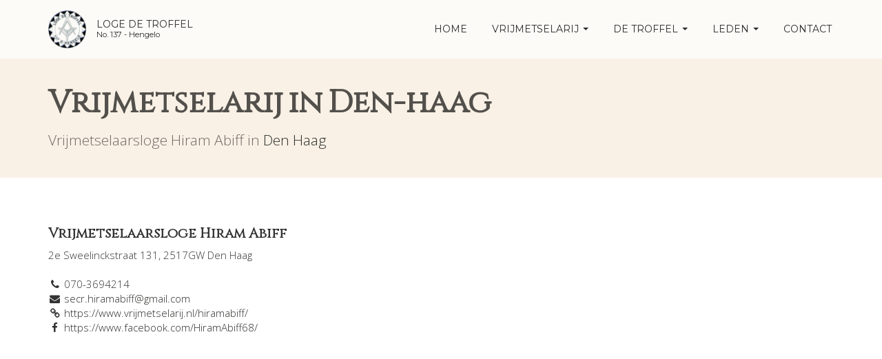

--- FILE ---
content_type: text/html; charset=UTF-8
request_url: https://logedetroffel.nl/vrijmetselarij-in-den-haag/hiram-abiff
body_size: 5965
content:
<!DOCTYPE html>
<html lang="nl">
<head>
    <meta charset="utf-8">
    <meta name="viewport" content="width=device-width, initial-scale=1.0">
    <meta name="author" content="Loge De Troffel - No.137">

        <link rel="canonical" href="https://logedetroffel.nl/vrijmetselarij-in-den-haag/hiram-abiff" />
    
                
    <title>Meer informatie over Vrijmetselaarsloge Hiram Abiff in Den-haag | Loge De Troffel te Hengelo - No. 137</title>
    <link rel="sitemap" type="application/xml" title="Sitemap" href="/sitemap.xml">
    <link href="/css/bootstrap.min.css" rel="stylesheet">
    <link href="/css/base.css" rel="stylesheet">
    <link href="/css/fancybox.css" rel="stylesheet">
    <link href="/css/custom.css" rel="stylesheet">
    <link href="/css/toastr.min.css" rel="stylesheet">
    <link href="//cdnjs.cloudflare.com/ajax/libs/font-awesome/4.3.0/css/font-awesome.css" rel="stylesheet"  type='text/css'>
    <link rel="stylesheet" href="//cdn.datatables.net/1.10.19/css/jquery.dataTables.min.css">
    <link rel="stylesheet" href="//cdn.datatables.net/buttons/1.6.2/css/buttons.dataTables.min.css">

    <!-- Additional fonts -->
    <link href="https://fonts.googleapis.com/css?family=Cinzel|Open+Sans:300&display=swap" rel="stylesheet">

    
    <!--[if lt IE 9]>
      <script src="js/html5shiv.js"></script>
      <script src="js/respond.min.js"></script>
    <![endif]-->

    <link rel="shortcut icon" href="/favicon.png">

    <script type="application/ld+json">
    {
      "@context": "http://schema.org",
      "@type": "Organization",
      "url": "https://logedetroffel.nl",
      "name": "Vrijmetselaarsloge De Troffel",
      "email": "info@logedetroffel.nl",
      "address": {
        "@type": "PostalAddress",
        "addressLocality": "Hengelo",
        "postalCode": "7555 EC",
        "streetAddress": "Krabbenbosweg 47B"
      }
    }
    </script>
    
            <meta name="google-site-verification" content="0j9EfJ0NT2Ma0y_cw5tHBPlMOGJIVjf_Gq45o1esdpE" />
<meta name="google-site-verification" content="MmMt8Rr7VAJnZbDHf7036Z_LxZkAFIG5iP-vO65ESBo"/>

<!-- Facebook Pixel Code -->
<script>
!function(f, b, e, v, n, t, s){
    if (f.fbq) return;
    n = f.fbq = function() { n.callMethod ? n.callMethod.apply(n, arguments) : n.queue.push(arguments)};
    if (!f._fbq) f._fbq = n; n.push = n; n.loaded = !0; n.version = '2.0'; n.queue = []; t = b.createElement(e); t.async = !0; t.src = v;
    s = b.getElementsByTagName(e)[0];
    s.parentNode.insertBefore(t, s)
}(window, document, 'script','https://connect.facebook.net/en_US/fbevents.js');
fbq('init', '443686416124393');
fbq('track', 'PageView');
</script>
<noscript>
    <img height="1" width="1" src="https://www.facebook.com/tr?id=443686416124393&ev=PageView&noscript=1" />
</noscript>
<!-- End Facebook Pixel Code -->
    
    <link href="//fonts.googleapis.com/css?family=Montserrat:400,700" rel="stylesheet" type="text/css">
    <link href='//fonts.googleapis.com/css?family=Droid+Serif:400,700' rel='stylesheet' type='text/css'>
</head>
<body>

    <div class="navbar navbar-default navbar-fixed-top" role="navigation">
        <div class="container">
    
    <div class="navbar-header">
        <button type="button" class="navbar-toggle" data-toggle="collapse" data-target=".navbar-collapse">
            <span class="sr-only">Toggle navigation</span>
            <span class="icon-bar"></span>
            <span class="icon-bar"></span>
            <span class="icon-bar"></span>
        </button>
        <a class="navbar-brand" href="/">
            <img src="/uploads/1-e27f9fd5ab995df46b75a6a01ee4fead.png?h=60" height="60px" title="Logo van Loge De Troffel" class="img-responsive">
        </a>
        <ul class="hidden-sm nav loge-title-navbar-nav navbar-left">
            <li>Loge De Troffel<br/><p style="font-size:80%; line-height: 10px;">No. 137 - <!-- O∴ --> Hengelo</p></li>
        </ul>
    </div>
    
    <div class="navbar-collapse collapse">
        <ul class="nav navbar-nav navbar-right">
            
                            <li><a href="/">home</a></li>
                        
                        <li class="dropdown"> <a href="#" class="dropdown-toggle" data-toggle="dropdown">Vrijmetselarij <span class="caret"></span></a>
                <ul class="dropdown-menu dropdown-menu-left" role="menu">
                                            <li><a href="/vrijmetselarij/wat-is-vrijmetselarij">Wat is vrijmetselarij?</a></li>
                                            <li><a href="/vrijmetselarij/hoe-word-je-vrijmetselaar">Hoe word je vrijmetselaar?</a></li>
                                            <li><a href="/vrijmetselarij/wat-doen-vrijmetselaars">Wat doen vrijmetselaars?</a></li>
                                            <li><a href="/vrijmetselarij/beginselverklaring-vrijmetselarij">Beginselverklaring</a></li>
                                            <li><a href="/vrijmetselarij/bekende-vrijmetselaren">Bekende vrijmetselaars</a></li>
                                            <li><a href="/vrijmetselarij/de-zin-en-onzin-over-vrijmetselarij">De zin en onzin over vrijmetselarij</a></li>
                                            <li><a href="/vrijmetselarij/waarom-zou-je-vrijmetselaar-worden">Waarom zou je vrijmetselaar willen worden?</a></li>
                                            <li><a href="/vrijmetselarij/vrijmetselarij-levenshouding">Een Levenshouding voor Vrijheid, Broederschap en Persoonlijke Groei</a></li>
                                        
                                        <li><a href="/meestgestelde-vragen-vrijmetselarij">Veel gestelde vragen</a></li>
                </ul>
            </li>
            
                        <li class="dropdown">
                <a href="#" class="dropdown-toggle" data-toggle="dropdown">
                    De Troffel <span class="caret"></span>
                </a>
                <ul class="dropdown-menu dropdown-menu-left" role="menu">

                    <li><a href="/agenda">Agenda</a></li>

                                            <li><a href="/vrijmetselarij-een-aktuele-zingevingsmethode">Vrijmetselarij, een actuele zingevingsmethode.</a></li>
                                            <li><a href="/vrijmetselarij-wat-is-dat-eigenlijk">Vrijmetselarij, wat is dat eigenlijk?</a></li>
                                            <li><a href="/lid-worden-van-de-vrijmetselarij">Lid worden</a></li>
                                            <li><a href="/geschiedenis-van-vrijmetselaarsloge-de-troffel">Geschiedenis van Loge de Troffel in Hengelo</a></li>
                                            <li><a href="/watdoenvrijmetselaren">Hoe ziet dat er uit? Zo&#039;n loge gebouw. En wat doe je dan op zo&#039;n avond?</a></li>
                                            <li><a href="/Openbare_comparitie_wat_is_dat">Openbare Comparitie, wat is dat?</a></li>
                                            <li><a href="/DagvandeVrijmetselarij">Dag van de Vrijmetselarij</a></li>
                                        <li class="divider"></li>
                    <li class="dropdown-header">Overig</li>

                                            <li><a href="/webshop">Maçonnieke regalia</a></li>
                    
                </ul>
            </li>

            
                <li class="dropdown">
                    <a href="#" class="dropdown-toggle" data-toggle="dropdown">
                        Leden <span class="caret"></span>
                    </a>
                    <ul class="dropdown-menu dropdown-menu-left" role="menu">
                        <li><a href="/br/login">Inloggen voor leden</a></li>
                    </ul>
                </li>

            
            
            <li><a href="/contact">Contact</a></li>
        </ul>
    </div>
</div>
    </div>

    
<div class="subpage-head has-margin-bottom">
    <div class="container">
        <h3>Vrijmetselarij in Den-haag</h3>
        <p class="lead">
            Vrijmetselaarsloge Hiram Abiff in <a href="/vrijmetselarij-in-den-haag">Den Haag</a>
        </p>
    </div>
</div>

<script type="application/ld+json">
{
  "@context": "http://schema.org",
  "@type": "Organization",
  "name": "Vrijmetselaarsloge Hiram Abiff",
  "email": "&lt;span class=&quot;email_entry&quot;&gt;moc.liamg@ffibamarih.rces&lt;/span&gt;",
  "address": {
    "@type": "PostalAddress",
    "addressLocality": "Den Haag",
    "postalCode": "2517 GW",
    "streetAddress": "2e Sweelinckstraat 131"
  }
}
</script>

<div class="container">
    <div class="row">
        <div class="col-md-9 has-margin-bottom">
            <article class="blog-content">
                <h4>Vrijmetselaarsloge Hiram Abiff</h4>
                2e Sweelinckstraat 131,  2517GW Den Haag<br/><br/>
                <i class="fa fa-fw fa-phone"></i> 070-3694214<br/>                <i class="fa fa-fw fa-envelope"></i> <span class="email_entry">moc.liamg@ffibamarih.rces</span>                <br/><i class="fa fa-fw fa-link"></i> <a href="https://www.vrijmetselarij.nl/hiramabiff/" target="_blank" rel="nofollow">https://www.vrijmetselarij.nl/hiramabiff/</a>                <br/><i class="fa fa-fw fa-facebook"></i> <a href="https://www.facebook.com/HiramAbiff68/" target="_blank" rel="nofollow">https://www.facebook.com/HiramAbiff68/</a>            </article>
        </div>
    </div>
</div>


<div class="location-map has-margin-bottom">
    <iframe src="https://www.google.com/maps/embed/v1/place?key=AIzaSyDvfmlo1NdxZst_W11cAgU-KfCLwFyJPFA&q=2e Sweelinckstraat 131+Den Haag" height="260"></iframe>
</div>


    <div class="container">
        <div class="row">
            <div class="col-md-9">
                <h4>In Den-haag vind je de volgende loge(s)</h4>
                <article class="blog-content">
                    <ul>
                                            <li><a href="/vrijmetselarij-in-den-haag/hiram-abiff">Vrijmetselaarsloge Hiram Abiff</a></li>
                                            <li><a href="/vrijmetselarij-in-den-haag/l&#039;-union-frederic">Vrijmetselaarsloge L&#039; Union Frederic</a></li>
                                            <li><a href="/vrijmetselarij-in-den-haag/groot-nederland">Vrijmetselaarsloge Groot Nederland</a></li>
                                            <li><a href="/vrijmetselarij-in-den-haag/via-lucis">Vrijmetselaarsloge Via Lucis</a></li>
                                            <li><a href="/vrijmetselarij-in-den-haag/sint-jan">Vrijmetselaarsloge Sint Jan</a></li>
                                            <li><a href="/vrijmetselarij-in-den-haag/vincent-la-chapelle">Vrijmetselaarsloge Vincent la Chapelle</a></li>
                                            <li><a href="/vrijmetselarij-in-den-haag/de-ruwe-steen">Vrijmetselaarsloge De Ruwe Steen</a></li>
                                            <li><a href="/vrijmetselarij-in-den-haag/het-schietlood">Vrijmetselaarsloge Het Schietlood</a></li>
                                            <li><a href="/vrijmetselarij-in-den-haag/driehoek">Vrijmetselaarsloge Driehoek</a></li>
                                            <li><a href="/vrijmetselarij-in-den-haag/le-veritable-zele">Vrijmetselaarsloge Le Veritable Zele</a></li>
                                            <li><a href="/vrijmetselarij-in-den-haag/fides">Vrijmetselaarsloge Fides</a></li>
                                            <li><a href="/vrijmetselarij-in-den-haag/de-vriendschap">Vrijmetselaarsloge De Vriendschap</a></li>
                                            <li><a href="/vrijmetselarij-in-den-haag/orde-van-vrijmetselaren">Vrijmetselaarsloge Orde van Vrijmetselaren</a></li>
                                            <li><a href="/vrijmetselarij-in-den-haag/l&#039;-union-royale">Vrijmetselaarsloge L&#039; Union Royale</a></li>
                                        </ul>
                </article>
            </div>
        </div>
    </div>

    <script type="application/ld+json">
    {
      "@context": "http://schema.org",
      "@type": "Organization",
      "name": "Vrijmetselaarsloge L&#039; Union Frederic",
      "email": "voorlichter@loge-lunionfrederic.nl",
      "address": {
        "@type": "PostalAddress",
        "addressLocality": "Den Haag",
        "postalCode": "2517 GW",
        "streetAddress": "2e Sweelinckstraat 131"
      }
    }
    </script>
    <script type="application/ld+json">
    {
      "@context": "http://schema.org",
      "@type": "Organization",
      "name": "Vrijmetselaarsloge Groot Nederland",
      "email": "voorlichter@groot-nederland.org",
      "address": {
        "@type": "PostalAddress",
        "addressLocality": "Den Haag",
        "postalCode": "2517 GW",
        "streetAddress": "2e Sweelinckstraat 131"
      }
    }
    </script>
    <script type="application/ld+json">
    {
      "@context": "http://schema.org",
      "@type": "Organization",
      "name": "Vrijmetselaarsloge Via Lucis",
      "email": "secretaris.loge161@vrijmetselarij.nl",
      "address": {
        "@type": "PostalAddress",
        "addressLocality": "Den Haag",
        "postalCode": "2517 GW",
        "streetAddress": "2e Sweelinckstraat 131"
      }
    }
    </script>
    <script type="application/ld+json">
    {
      "@context": "http://schema.org",
      "@type": "Organization",
      "name": "Vrijmetselaarsloge Sint Jan",
      "email": "secretaris.loge178@vrijmetselarij.nl",
      "address": {
        "@type": "PostalAddress",
        "addressLocality": "Den Haag",
        "postalCode": "2517 GW",
        "streetAddress": "2e Sweelinckstraat 131"
      }
    }
    </script>
    <script type="application/ld+json">
    {
      "@context": "http://schema.org",
      "@type": "Organization",
      "name": "Vrijmetselaarsloge Vincent la Chapelle",
      "email": "voorlichter@vincentlachapelle.nl",
      "address": {
        "@type": "PostalAddress",
        "addressLocality": "Den Haag",
        "postalCode": "2517 GW",
        "streetAddress": "2e Sweelinckstraat 131"
      }
    }
    </script>
    <script type="application/ld+json">
    {
      "@context": "http://schema.org",
      "@type": "Organization",
      "name": "Vrijmetselaarsloge De Ruwe Steen",
      "email": "secretaris.loge210@vrijmetselarij.nl",
      "address": {
        "@type": "PostalAddress",
        "addressLocality": "Den Haag",
        "postalCode": "2517 GW",
        "streetAddress": "2e Sweelinckstraat 131"
      }
    }
    </script>
    <script type="application/ld+json">
    {
      "@context": "http://schema.org",
      "@type": "Organization",
      "name": "Vrijmetselaarsloge Het Schietlood",
      "email": "secretaris@logehetschietlood.nl",
      "address": {
        "@type": "PostalAddress",
        "addressLocality": "Den Haag",
        "postalCode": "2517 GW",
        "streetAddress": "2e Sweelinckstraat 131"
      }
    }
    </script>
    <script type="application/ld+json">
    {
      "@context": "http://schema.org",
      "@type": "Organization",
      "name": "Vrijmetselaarsloge Driehoek",
      "email": "logedriehoek@gmail.com",
      "address": {
        "@type": "PostalAddress",
        "addressLocality": "Den Haag",
        "postalCode": "2517 GW",
        "streetAddress": "2e Sweelinckstraat 131"
      }
    }
    </script>
    <script type="application/ld+json">
    {
      "@context": "http://schema.org",
      "@type": "Organization",
      "name": "Vrijmetselaarsloge Le Veritable Zele",
      "email": "secretaris.loge271@vrijmetselarij.nl",
      "address": {
        "@type": "PostalAddress",
        "addressLocality": "Den Haag",
        "postalCode": "2517 GW",
        "streetAddress": "2e Sweelinckstraat 131"
      }
    }
    </script>
    <script type="application/ld+json">
    {
      "@context": "http://schema.org",
      "@type": "Organization",
      "name": "Vrijmetselaarsloge Fides",
      "email": "secretaris@logefides.nl",
      "address": {
        "@type": "PostalAddress",
        "addressLocality": "Den Haag",
        "postalCode": "2517GW",
        "streetAddress": "2e Sweelinckstraat 131"
      }
    }
    </script>
    <script type="application/ld+json">
    {
      "@context": "http://schema.org",
      "@type": "Organization",
      "name": "Vrijmetselaarsloge De Vriendschap",
      "email": "info@logedevriendschap.nl",
      "address": {
        "@type": "PostalAddress",
        "addressLocality": "Den Haag",
        "postalCode": "2517 GW",
        "streetAddress": "2e Sweelinckstraat 131"
      }
    }
    </script>
    <script type="application/ld+json">
    {
      "@context": "http://schema.org",
      "@type": "Organization",
      "name": "Vrijmetselaarsloge Orde van Vrijmetselaren",
      "email": "orde@vrijmetselarij.nl",
      "address": {
        "@type": "PostalAddress",
        "addressLocality": "Den Haag",
        "postalCode": "2585 AM",
        "streetAddress": "Javastraat 2b"
      }
    }
    </script>
    <script type="application/ld+json">
    {
      "@context": "http://schema.org",
      "@type": "Organization",
      "name": "Vrijmetselaarsloge L&#039; Union Royale",
      "email": "secretaris.loge001@vrijmetselarij.nl",
      "address": {
        "@type": "PostalAddress",
        "addressLocality": "Den Haag",
        "postalCode": "2517 GW",
        "streetAddress": "2e Sweelinckstraat 131"
      }
    }
    </script>

<div class="container">
    <div class="row">
        <div class="col-md-12 has-margin-bottom">
            <h4>In deze plaatsen vind je ook Vrijmetselaarsloges</h4>
            <article class="blog-content">
                                    <a href="/vrijmetselarij-in-"></a>,
                                    <a href="/vrijmetselarij-in-&#039;s-heerenberg">&#039;s-Heerenberg</a>,
                                    <a href="/vrijmetselarij-in-alkmaar">Alkmaar</a>,
                                    <a href="/vrijmetselarij-in-almelo">Almelo</a>,
                                    <a href="/vrijmetselarij-in-almere">Almere</a>,
                                    <a href="/vrijmetselarij-in-amersfoort">Amersfoort</a>,
                                    <a href="/vrijmetselarij-in-amstelveen">Amstelveen</a>,
                                    <a href="/vrijmetselarij-in-amsterdam">Amsterdam</a>,
                                    <a href="/vrijmetselarij-in-apeldoorn">Apeldoorn</a>,
                                    <a href="/vrijmetselarij-in-assen">Assen</a>,
                                    <a href="/vrijmetselarij-in-belvedere">Belvedere</a>,
                                    <a href="/vrijmetselarij-in-bergen-op-zoom">Bergen op Zoom</a>,
                                    <a href="/vrijmetselarij-in-bilthoven">Bilthoven</a>,
                                    <a href="/vrijmetselarij-in-breda">Breda</a>,
                                    <a href="/vrijmetselarij-in-brielle">Brielle</a>,
                                    <a href="/vrijmetselarij-in-bulawayo">Bulawayo</a>,
                                    <a href="/vrijmetselarij-in-bussum">Bussum</a>,
                                    <a href="/vrijmetselarij-in-castricum">Castricum</a>,
                                    <a href="/vrijmetselarij-in-delft">Delft</a>,
                                    <a href="/vrijmetselarij-in-den-haag">Den Haag</a>,
                                    <a href="/vrijmetselarij-in-den-helder">Den Helder</a>,
                                    <a href="/vrijmetselarij-in-deventer">Deventer</a>,
                                    <a href="/vrijmetselarij-in-dordrecht">Dordrecht</a>,
                                    <a href="/vrijmetselarij-in-drachten">Drachten</a>,
                                    <a href="/vrijmetselarij-in-ede">Ede</a>,
                                    <a href="/vrijmetselarij-in-eindhoven">Eindhoven</a>,
                                    <a href="/vrijmetselarij-in-emmen">Emmen</a>,
                                    <a href="/vrijmetselarij-in-enschede">Enschede</a>,
                                    <a href="/vrijmetselarij-in-goes">Goes</a>,
                                    <a href="/vrijmetselarij-in-gorinchem">Gorinchem</a>,
                                    <a href="/vrijmetselarij-in-gouda">Gouda</a>,
                                    <a href="/vrijmetselarij-in-groningen">Groningen</a>,
                                    <a href="/vrijmetselarij-in-haarlem">Haarlem</a>,
                                    <a href="/vrijmetselarij-in-harderwijk">Harderwijk</a>,
                                    <a href="/vrijmetselarij-in-harlingen">Harlingen</a>,
                                    <a href="/vrijmetselarij-in-heerlen">Heerlen</a>,
                                    <a href="/vrijmetselarij-in-hengelo">Hengelo</a>,
                                    <a href="/vrijmetselarij-in-hilversum">Hilversum</a>,
                                    <a href="/vrijmetselarij-in-hoorn">Hoorn</a>,
                                    <a href="/vrijmetselarij-in-hoornsterzwaag">Hoornsterzwaag</a>,
                                    <a href="/vrijmetselarij-in-huijbergen">Huijbergen</a>,
                                    <a href="/vrijmetselarij-in-johannesburg">Johannesburg</a>,
                                    <a href="/vrijmetselarij-in-kampen">Kampen</a>,
                                    <a href="/vrijmetselarij-in-kralendijk,-bonaire">Kralendijk, Bonaire</a>,
                                    <a href="/vrijmetselarij-in-leeuwarden">Leeuwarden</a>,
                                    <a href="/vrijmetselarij-in-leiden">Leiden</a>,
                                    <a href="/vrijmetselarij-in-lelystad">Lelystad</a>,
                                    <a href="/vrijmetselarij-in-maastricht">Maastricht</a>,
                                    <a href="/vrijmetselarij-in-marondera">Marondera</a>,
                                    <a href="/vrijmetselarij-in-meppel">Meppel</a>,
                                    <a href="/vrijmetselarij-in-middelburg">Middelburg</a>,
                                    <a href="/vrijmetselarij-in-nieuwegein">Nieuwegein</a>,
                                    <a href="/vrijmetselarij-in-nijmegen">Nijmegen</a>,
                                    <a href="/vrijmetselarij-in-oisterwijk">Oisterwijk</a>,
                                    <a href="/vrijmetselarij-in-oosterhout">Oosterhout</a>,
                                    <a href="/vrijmetselarij-in-oranjestad">Oranjestad</a>,
                                    <a href="/vrijmetselarij-in-oss">Oss</a>,
                                    <a href="/vrijmetselarij-in-paramaribo">Paramaribo</a>,
                                    <a href="/vrijmetselarij-in-purmerend">Purmerend</a>,
                                    <a href="/vrijmetselarij-in-roermond">Roermond</a>,
                                    <a href="/vrijmetselarij-in-rotterdam">Rotterdam</a>,
                                    <a href="/vrijmetselarij-in-schagen">Schagen</a>,
                                    <a href="/vrijmetselarij-in-sint-maarten">Sint Maarten</a>,
                                    <a href="/vrijmetselarij-in-sittard">Sittard</a>,
                                    <a href="/vrijmetselarij-in-sneek">Sneek</a>,
                                    <a href="/vrijmetselarij-in-tegelen">Tegelen</a>,
                                    <a href="/vrijmetselarij-in-terneuzen">Terneuzen</a>,
                                    <a href="/vrijmetselarij-in-tiel">Tiel</a>,
                                    <a href="/vrijmetselarij-in-utrecht">Utrecht</a>,
                                    <a href="/vrijmetselarij-in-veendam">Veendam</a>,
                                    <a href="/vrijmetselarij-in-velp">Velp</a>,
                                    <a href="/vrijmetselarij-in-velsen-zuid">Velsen-Zuid</a>,
                                    <a href="/vrijmetselarij-in-vlissingen">Vlissingen</a>,
                                    <a href="/vrijmetselarij-in-wageningen">Wageningen</a>,
                                    <a href="/vrijmetselarij-in-willemstad">Willemstad</a>,
                                    <a href="/vrijmetselarij-in-winschoten">Winschoten</a>,
                                    <a href="/vrijmetselarij-in-winterswijk">Winterswijk</a>,
                                    <a href="/vrijmetselarij-in-zaandam">Zaandam</a>,
                                    <a href="/vrijmetselarij-in-zeist">Zeist</a>,
                                    <a href="/vrijmetselarij-in-zierikzee">Zierikzee</a>,
                                    <a href="/vrijmetselarij-in-zoetermeer">Zoetermeer</a>,
                                    <a href="/vrijmetselarij-in-zutphen">Zutphen</a>,
                                    <a href="/vrijmetselarij-in-zwammerdam">Zwammerdam</a>,
                                    <a href="/vrijmetselarij-in-zwolle">Zwolle</a>,
                            </article>
        </div>
    </div>
</div>




    <div class="highlight-bg">
        <div class="container">
    <div class="row">
        <form action="/email-signup" method="post" class="form subscribe-form" role="form" id="subscribeForm">
            <div class="form-group col-md-3 hidden-sm">
                <h5 class="susbcribe-head"> Aanmelden <span>voor onze nieuwsbrief</span></h5>
            </div>
            <div class="form-group col-sm-8 col-md-2">
                <label class="sr-only">Voornaam</label>
                <input type="text" class="form-control input-lg" placeholder="Voornaam" id="formSignupFirstname" required>
            </div>
            <div class="form-group col-sm-8 col-md-2">
                <label class="sr-only">Achternaam</label>
                <input type="text" class="form-control input-lg" placeholder="Achternaam" id="formSignupLastname" required>
            </div>
            <div class="form-group col-sm-8 col-md-3">
                <label class="sr-only">Emailadres</label>
                <input type="email" class="form-control input-lg" placeholder="Emailadres" id="formSignupEmail" required>
                <span class="help-block" id="result"></span>
            </div>
            <div class="form-group col-sm-4 col-md-2">
                <button type="submit" class="btn btn-lg btn-primary btn-block">Aanmelden</button>
            </div>
        </form>
    </div>
</div>
    </div>

    <footer>
        <div class="container">
    <div class="row">
        <div class="col-sm-6 col-md-3">
            <h5>Vrijmetselarij</h5>
            <p>
                Loge &#039;de Troffel&#039; is een vrijmetselaarsloge en is het zelfstandige Hengelose onderdeel van de wereldwijd verspreide vrijmetselarij. Een vereniging van mannen die de vrije denkwijze en levenshouding van vrijmetselaars, de &quot;Koninklijke Kunst&quot; beoefenen.
            </p>
        </div>
        <div class="col-sm-6 col-md-3">
            <h5>Veel bezochte pagina's</h5>
            <ul class="footer-links">
                <li><a href="/agenda">Agenda</a></li>
                <li><a href="/vrijmetselarij-in-nederland">Loges in Nederland</a></li>
                <li><a href="/vrijmetselarij-in-hengelo">Vrijmetselarij in Hengelo</a></li>
                <li><a href="/contact">Contact met de Loge</a></li>
            </ul>
        </div>
        <div class="col-sm-6 col-md-3">
            <h5>Onze Loge</h5>
            <p>
                Vrijmetselaarsloge De Troffel<br>
                Krabbenbosweg 47B<br>
                7555 EC Hengelo<br><br>
                
                Telefoon: +31 6 47157745<br> 
                Email: <span class="email_entry">ln.leffortedegol@ofni</span>
            </p>
            <p><a href="/anbi">ANBI informatie</a></p>
        </div>
        <div class="col-sm-6 col-md-3">
            <h5>Social media</h5>
            <div class="social-icons">
                <a href="https://facebook.com/VrijmetselaarslogeDeTroffel" target="_blank"><img src="/images/social/facebook.svg" height="40px" alt="Facebook pagina van De Troffel"></a>                <a href="https://www.youtube.com/channel/UCV4sCQoJ5kh6QaI8WorcHgA" target="_blank"><img src="/images/social/youtube.svg" height="40px" alt="Youtube pagina van De Troffel"></a>                <a href="https://twitter.com/LogedeTroffel" target="_blank"><img src="/images/social/twitter.svg" height="40px" alt="Twitter pagina van De Troffel"></a>                                                            </div>
        </div>
    </div>
</div>
<div class="copyright">
    <div class="container">
        <p class="text-center">
            Copyright © 2026 Loge De Troffel<br/><a class="txt-sm" href="https://logedetroffel.nl/loge-website" target="_blank" rel="nofollow">Op zoek naar een website voor jullie eigen loge?</a>
        </p>
    </div>
</div>
    </footer>

    <script src="/js/jquery.js"></script>
    <script src="/js/bootstrap.min.js"></script>
    <script src="/js/owl.carousel.min.js"></script>
    <script src="/js/ketchup.all.js"></script>
    <script src="/js/fancybox.js"></script>
    <script src="/js/toastr.min.js"></script>
    <script src="/js/script.js?r=161020-3"></script>

    <script defer src="https://umami.gobyte.nl/script.js" data-website-id="d32783ed-ee2c-43ef-b502-f1000f3ef2eb"></script>

            <!-- Global site tag (gtag.js) - Google Analytics -->
        <script async src="https://www.googletagmanager.com/gtag/js?id=UA-147163092-1"></script>
        <script>
            window.dataLayer = window.dataLayer || [];
            function gtag(){dataLayer.push(arguments);}
            gtag('js', new Date());
            gtag('config', 'UA-147163092-1');
        </script>
    
    <script>
    $(document).ready(function(){
        <!-- script to de-obfuscate emails -->
        $('.email_entry').each(function(i, obj){
            var s = $(obj).html();
            var e = s.split("").reverse().join("");
            $(obj).html('<a href="mailto:'+e+'">'+e+'</a>');
        });
    });
    function addMargin() {
        window.scrollTo(0, window.pageYOffset - 80);
    }
    window.addEventListener('hashchange', addMargin);
    </script>

    </body>
</html>


--- FILE ---
content_type: text/css
request_url: https://logedetroffel.nl/css/base.css
body_size: 4049
content:
@charset "utf-8";
body {
    //font-family: 'droid serif', Arial, sans-serif;
    font-family: 'Open Sans', sans-serif;
    background: #fff;
    font-weight: 300;
    height: 100%;
    margin: 0;
    padding: 0;
    color: #6f6a66
}

a {
    color: #2c2c2a;
    text-decoration: none
}

a:hover,
a:focus {
    color: #e95d00;
    text-decoration: none
}

.link-reverse {
    color: #e95d00
}

.link-reverse:hover,
.link-reverse:focus {
    color: #ca5100
}

strong,
b {
    font-weight: 600
}

p {
    line-height: 1.6
}

h1,
h2,
h3,
h4,
h5,
h6 {
    font-family: montserrat, Arial, sans-serif;
    font-weight: 700
}

h1 {
    font-size: 65px;
    line-height: 1;
    margin: 18px 0 45px;
    word-spacing: -5px
}

h2 {
    font-size: 60px;
    margin: 15px 0;
    word-spacing: -3px
}

h3 {
    font-size: 45px;
    margin: 15px 0;
    word-spacing: -3px
}

h4 {
    font-size: 20px;
    margin: 10px 0
}

h5 {
    font-size: 18px;
    margin: 20px 0 13px;
    color: #384047
}

h6 {
    font-size: 16px;
    margin: 10px 0;
    color: #384047
}

@media(max-width:767px) {
    h1 {
        font-size: 40px
    }
    h2 {
        font-size: 35px
    }
    h3 {
        font-size: 25px
    }
}

.caret {
    margin-top: -3px
}

.disabled {
    cursor: not-allowed;
    filter: alpha(opacity=65);
    -webkit-box-shadow: none;
    box-shadow: none;
    opacity: .65
}

.btn {
    font-family: montserrat, Arial, sans-serif;
    font-weight: 700;
    text-transform: uppercase
}

.btn-giant {
    padding: 18px 30px;
    font-size: 32px;
    line-height: 1.33;
    border-radius: 5px
}

.btn-lg,
.btn-group-lg > .btn {
    padding: 14px 25px;
    font-size: 17px;
    line-height: 1.3;
    border-radius: 4px
}

.input-lg,
.form-horizontal .form-group-lg .form-control {
    height: 52px;
    border-radius: 3px
}

.form-control {
    border-radius: 3px
}

.form-control:focus {
    border-color: #bbb4a7;
    -webkit-box-shadow: none;
    box-shadow: none
}

.input-group-lg > .form-control,
.input-group-lg > .input-group-addon,
.input-group-lg > .input-group-btn > .btn {
    border-radius: 3px
}

.btn-primary {
    color: #483f34;
    background-color: #ffc55f;
    border-color: #e7ad47
}

.btn-primary:hover,
.btn-primary:focus,
.btn-primary:active,
.btn-primary.active,
.open > .dropdown-toggle.btn-primary {
    color: #483f34;
    background-color: #fdbf51;
    border-color: #e7ad47
}

.well {
    background: #f9f1e6;
    border: 0;
    -webkit-box-shadow: none;
    box-shadow: none
}

.highlight-bg {
    background: #f9f1e6;
    padding: 24px 0
}

.has-margin-top {
    margin-top: 50px
}

.has-margin-bottom {
    margin-bottom: 50px
}

.has-margin-xs-top {
    margin-top: 10px
}

.has-margin-xs-bottom {
    margin-bottom: 30px
}

.has-margin-xs-right {
    margin-right: 20px
}

.has-no-margin {
    margin: 0
}

.has-padding {
    padding: 20px
}

.has-padding-xs {
    padding: 10px
}

.has-padding-vertical {
    padding: 20px 0
}

.has-padding-bottom {
    padding-bottom: 20px
}

.has-padding-xs-vertical {
    padding: 10px 0
}

.has-padding-xs-bottom {
    padding-bottom: 10px
}

.has-padding-xs-top {
    padding-top: 10px
}

.has-border {
    border: 1px solid #eadeda;
    -webkit-border-radius: 3px;
    -moz-border-radius: 3px;
    border-radius: 3px
}

.has-border-bottom {
    border-bottom: 1px solid #eadeda
}

.section-title {
    text-align: center;
    color: #53504c;
    min-height: 40px;
    margin-bottom: 40px
}

.section-title h4 {
    position: relative
}

.section-title h4:after {
    position: absolute;
    content: "";
    left: 50%;
    bottom: -12px;
    width: 30px;
    height: 4px;
    background: #919191;
    margin-left: -15px
}

.section-title.left-align {
    text-align: left
}

.section-title.left-align h4:after {
    left: 0;
    margin-left: 0
}

.well .section-title {
    margin-bottom: 20px
}

.badge {
    color: #918677;
    background-color: #e7e0d7
}

@media(min-width:768px) {
    .section-title.left-align-desktop {
        text-align: left
    }
    .section-title.left-align-desktop h4:after {
        left: 0;
        margin-left: 0
    }
}

@media(min-width:768px) {
    .navbar-header {
        max-width: 160px
    }
}

@media(min-width:992px) {
    .navbar-header {
        max-width: 380px
    }
}

.navbar-default {
    background-color: #fff;
    background-color: rgba(255, 255, 255, .7);
    border: 0
}

.navbar-default .navbar-nav > li > a {
    font-family: montserrat, Arial, sans-serif;
    text-transform: uppercase
}

.navbar-brand,
.navbar-brand img,
.navbar,
.navbar-nav,
.nav > li > a {
    -webkit-transition: all .3s;
    -moz-transition: all .3s;
    transition: all .3s
}

.navbar-brand {
    height: 85px
}

.navbar-brand img {
    max-height: 100%
}

.navbar {
    min-height: 85px
}

.navbar-nav {
    margin: 25px 0
}

.nav > li > a {
    padding: 7px 18px
}

.navbar-default .navbar-nav > li > a {
    color: #2c2c2a
}

.navbar-default .navbar-nav > li > a:hover,
.navbar-default .navbar-nav > li > a:focus,
.navbar-default .navbar-nav > li > a:active {
    color: #e95d00;
    background-color: transparent
}

.navbar-default .navbar-nav > .open > a,
.navbar-default .navbar-nav > .open > a:hover,
.navbar-default .navbar-nav > .open > a:focus {
    color: #e95d00;
    background-color: transparent
}

.navbar-default .navbar-nav > .active > a,
.navbar-default .navbar-nav > .active > a:hover,
.navbar-default .navbar-nav > .active > a:focus {
    color: #483f34;
    background-color: #ffc55f;
    -webkit-border-radius: 5px;
    -moz-border-radius: 5px;
    border-radius: 5px
}

.navbar-toggle {
    margin-top: 17px
}

@media(min-width:992px) {
    .navbar-brand img {
        height: 60px
    }
    .navbar-default.shrink {
        background-color: #fff;
        border-bottom: solid 1px #f7f7f7;
        box-shadow: 0 2px 2px -1px rgba(0, 0, 0, .1);
        -webkit-box-shadow: 0 2px 2px -1px rgba(0, 0, 0, .1)
    }
    .shrink .navbar-brand {
        height: 75px
    }
    .shrink .navbar-brand img {
        height: 45px
    }
    .navbar.shrink {
        min-height: 50px
    }
    .shrink .navbar-nav {
        margin: 20px 0
    }
    .shrink .nav > li > a {
        padding: 7px 15px
    }
}

@media(max-width:991px) {
    .navbar-brand {
        height: 70px
    }
    .navbar {
        min-height: 50px
    }
    .navbar-nav {
        margin: 17px 0
    }
    .nav > li > a {
        padding: 7px 12px
    }
}

@media(max-width:991px) {
    .navbar-default {
        background-color: rgba(255, 255, 255, .9)
    }
}

@media(min-width:768px) {
    .navbar-right .dropdown-menu-left {
        left: 18px
    }
    .navbar-right .active .dropdown-menu-left {
        left: 0
    }
}

.carousel {
    height: 450px
}

.carousel-caption {
    z-index: 10;
    top: 33%;
    bottom: 0
}

@media(max-width:480px) {
    .carousel-caption {
        top: 25%
    }
}

.carousel .item {
    height: 450px;
    background-color: #e2beae
}

.carousel-control.left {
    background-image: none
}

.carousel-control.right {
    background-image: none
}

.carousel-control .icon-prev,
.carousel-control .icon-next,
.carousel-control .glyphicon-chevron-left,
.carousel-control .glyphicon-chevron-right {
    top: 55%
}

.slide-one {
    #background: url(../images/church-mountain-bg.jpg) no-repeat;
    background-size: cover
}

.slide-two {
    #background: url(../images/church-man-sea.jpg) no-repeat;
    background-size: cover
}

.slide-three {
    #background: url(../images/church-man-hope.jpg) no-repeat;
    background-size: cover
}

.event-cta {
    text-align: center
}

.event-cta p {
    font-size: 23px;
    margin: 0;
    margin-bottom: 10px;
    font-weight: 700;
    color: #393939
}

.event-cta span {
    color: #9f978c;
    font-family: montserrat, Arial, sans-serif;
    font-weight: 700
}

@media(min-width:992px) {
    .event-cta {
        text-align: left
    }
    .ec-txt {
        float: left
    }
    .event-cta p {
        margin-bottom: 0
    }
    .event-cta .btn {
        float: right
    }
}

.event-details .ed-title {
    display: block;
    text-transform: uppercase;
    font-size: 12px;
    margin-bottom: 5px
}

.event-details .ed-content {
    line-height: 2;
    color: #53504c
}

@media(max-width:767px) {
    .feature-block {
        text-align: center
    }
    .feature-block .img-responsive {
        margin: 0 auto
    }
}

@media(max-width:991px) {
    .center-this {
        text-align: center
    }
    .center-this .img-responsive {
        margin: 0 auto
    }
}

.el-block {
    text-align: center
}

.el-block h4 {
    position: relative;
    color: #53504c
}

.el-block h4:after {
    position: absolute;
    content: "";
    left: 50%;
    bottom: -12px;
    width: 20px;
    height: 4px;
    background: #919191;
    margin-left: -10px
}

.el-head {
    color: #53504c;
    //font-size: 18px;
    margin: 20px 0 5px
}

.el-cta {
    margin: 15px 0
}

.owl-carousel {
    display: none;
    width: 100%;
    -webkit-tap-highlight-color: transparent;
    position: relative;
    z-index: 1;
    margin-bottom: 10px
}

.owl-carousel .owl-stage {
    position: relative;
    -ms-touch-action: pan-Y
}

.owl-carousel .owl-stage:after {
    content: ".";
    display: block;
    clear: both;
    visibility: hidden;
    line-height: 0;
    height: 0
}

.owl-carousel .owl-stage-outer {
    position: relative;
    overflow: hidden;
    -webkit-transform: translate3d(0px, 0px, 0px)
}

.owl-carousel .owl-controls .owl-nav .owl-prev,
.owl-carousel .owl-controls .owl-nav .owl-next,
.owl-carousel .owl-controls .owl-dot {
    cursor: pointer;
    cursor: hand;
    -webkit-user-select: none;
    -khtml-user-select: none;
    -moz-user-select: none;
    -ms-user-select: none;
    user-select: none
}

.owl-carousel.owl-loaded {
    display: block
}

.owl-carousel.owl-loading {
    opacity: 0;
    display: block
}

.owl-carousel.owl-hidden {
    opacity: 0
}

.owl-carousel .owl-refresh .owl-item {
    display: none
}

.owl-carousel .owl-item {
    position: relative;
    min-height: 1px;
    float: left;
    -webkit-backface-visibility: hidden;
    -webkit-tap-highlight-color: transparent;
    -webkit-touch-callout: none;
    -webkit-user-select: none;
    -moz-user-select: none;
    -ms-user-select: none;
    user-select: none
}

.owl-carousel .owl-item img {
    display: block;
    width: 100%;
    -webkit-transform-style: preserve-3d
}

.owl-carousel.owl-text-select-on .owl-item {
    -webkit-user-select: auto;
    -moz-user-select: auto;
    -ms-user-select: auto;
    user-select: auto
}

.owl-carousel .owl-grab {
    cursor: move;
    cursor: -webkit-grab;
    cursor: -o-grab;
    cursor: -ms-grab;
    cursor: grab
}

.owl-carousel.owl-rtl {
    direction: rtl
}

.owl-carousel.owl-rtl .owl-item {
    float: right
}

.no-js .owl-carousel {
    display: block
}

.owl-theme .owl-controls {
    margin-top: 10px;
    text-align: center;
    -webkit-tap-highlight-color: transparent
}

.owl-theme .owl-controls .owl-nav {
    display: none
}

@media(min-width:1200px) {
    .owl-theme .owl-controls .owl-nav {
        display: block
    }
    .owl-theme .owl-controls .owl-nav div {
        position: absolute
    }
    .owl-theme .owl-controls .owl-nav .owl-prev {
        left: -10px;
        top: 55px
    }
    .owl-theme .owl-controls .owl-nav .owl-next {
        right: -10px;
        top: 55px
    }
}

.owl-theme .owl-controls .nav-arrow {
    width: 16px;
    height: 30px;
    background: url(../images/arrows.png) no-repeat;
    display: block
}

.owl-theme .owl-controls .nav-arrow.left {
    background-position: 0 0
}

.owl-theme .owl-controls .nav-arrow.right {
    background-position: 100% 0
}

.owl-theme .owl-dots .owl-dot {
    display: inline-block;
    zoom: 1;
    *display: inline
}

.owl-theme .owl-dots .owl-dot span {
    width: 10px;
    height: 10px;
    margin: 5px;
    background: #ddcbab;
    display: block;
    -webkit-backface-visibility: visible;
    -webkit-transition: opacity 200ms ease;
    -moz-transition: opacity 200ms ease;
    -ms-transition: opacity 200ms ease;
    -o-transition: opacity 200ms ease;
    transition: opacity 200ms ease;
    -webkit-border-radius: 30px;
    -moz-border-radius: 30px;
    border-radius: 30px
}

.owl-theme .owl-dots .owl-dot.active span,
.owl-theme .owl-dots .owl-dot:hover span {
    background: #ac7f62
}

.media-heading {
    color: #53504c
}

.media-content {
    margin-bottom: 20px
}

@media(max-width:767px) {
    .media-heading {
        margin-top: 20px
    }
    .bulletin {
        text-align: center
    }
}

.list-group {
    margin-bottom: 0
}

.list-group-item {
    background: url(../images/play.png) no-repeat 0 15px transparent;
    border: 0;
    border-top: 1px solid #e7e1df;
    padding-left: 20px
}

.list-group-item:first-child {
    border-top: 0
}

a.list-group-item-text {
    color: #9e9e9e
}

a.list-group-item:hover,
a.list-group-item:focus {
    background-color: transparent
}

.img-gallery .fancybox img {
    margin: 0 auto;
    margin-bottom: 30px
}

.blockquote-centered {
    text-align: center;
    color: #393939;
    border: 0;
    line-height: 1.6;
    position: relative;
    cursor: hand
}

@media(min-width:767px) {
    .blockquote-centered {
        padding: 0 50px;
        //font-size: 22px
    }
}

.blockquote-centered:before,
.blockquote-centered:after {
    position: absolute;
    content: "";
    width: 50px;
    height: 50px
}

.blockquote-centered:before {
    background: url(../images/quote-1.png) no-repeat;
    left: 0;
    top: 0
}

.blockquote-centered:after {
    background: url(../images/quote-2.png) no-repeat;
    right: 0;
    bottom: 0
}

.blockquote-centered small {
    padding: 15px 0
}

.susbcribe-head {
    margin: 0;
    line-height: 1.6;
    text-align: center;
    margin-bottom: 20px
}

.susbcribe-head span {
    color: #999085;
    font-weight: 400
}

.ketchup-error {
    display: none !important
}

@media(min-width:767px) {
    .subscribe-form .form-group {
        margin-bottom: 0
    }
    .susbcribe-head {
        margin: 0;
        text-align: left
    }
    .susbcribe-head span {
        display: block
    }
}

footer {
    background: #53504c;
    color: #f9f1e6;
    padding-top: 5px
}

footer h5 {
    color: #f9f1e6
}

.footer-links {
    margin: 0;
    padding: 0;
    list-style: none
}

.footer-links li {
    border-bottom: 1px solid #666462;
    padding: 5px
}

footer p {
    color: #ccc0c0
}

footer a {
    color: #ccc0c0
}

footer a:hover,
footer a:focus {
    color: #ffb483
}

.copyright {
    background: #494743;
    padding-top: 20px;
    padding-bottom: 10px;
    margin-top: 35px
}

.social-icons a {
    opacity: .5
}

.social-icons a:hover,
.social-icons a:focus {
    opacity: .8
}

.subpage-head {
    background-color: #f9f1e6;
    padding-top: 80px;
    padding-bottom: 20px
}

.subpage-head h3 {
    color: #53504c
}

@media(min-width:992px) {
    .subpage-head {
        padding-top: 110px
    }
}

.pagination > li > a,
.pagination > li > span {
    color: #483f34
}

.pagination > li > a:hover,
.pagination > li > span:hover,
.pagination > li > a:focus,
.pagination > li > span:focus {
    color: #917e68
}

.pagination > .active > a,
.pagination > .active > span,
.pagination > .active > a:hover,
.pagination > .active > span:hover,
.pagination > .active > a:focus,
.pagination > .active > span:focus {
    background-color: #fdbf51;
    border-color: #e7ad47;
    color: #483f34
}

.vertical-links li {
    border-bottom: 1px solid #e6ddd4;
    padding: 8px 0
}

.tag-cloud a {
    display: inline-block;
    margin-right: 5px;
    margin-bottom: 10px;
    padding: 2px 8px;
    border: 1px solid #eceae4;
    -webkit-border-radius: 3px;
    -moz-border-radius: 3px;
    border-radius: 3px;
    background: #f8f7f3;
    font-size: 12px
}

.comments-block > .media {
    border-bottom: 1px solid #eadeda;
    padding-bottom: 20px;
    margin-bottom: 20px
}

.comments-block > .media .media {
    border-top: 1px solid #eadeda;
    padding-top: 20px
}

.media-object {
    width: 40px
}

.comments-head {
    font-size: 35px;
    color: #53504c;
    border-bottom: 1px solid #eadeda;
    margin: 40px 0 20px;
    padding-bottom: 10px
}

.theme-showcase {
    margin-bottom: 50px
}

.theme-showcase h1 {
    font-size: 35px;
    color: #53504c;
    margin-bottom: 0
}

.nav-pills > li.active > a,
.nav-pills > li.active > a:hover,
.nav-pills > li.active > a:focus {
    color: #483f34;
    background-color: #ffc55f
}

a.list-group-item.active > .badge,
.nav-pills > .active > a > .badge {
    color: #483f34
}

.list-group-item.active,
.list-group-item.active:hover,
.list-group-item.active:focus {
    background-color: transparent;
    color: #483f34
}

.panel-primary {
    border-color: #dbba80
}

.panel-primary > .panel-heading {
    color: #483f34;
    background-color: #ffc55f;
    border-color: #dbba80
}

.progress {
    background-color: #d3cfcc
}

.location-map {
    height: 260px;
    background-color: #f9f1e6
}

.location-map iframe {
    width: 100%;
    height: 260px;
    border: 0
}

.charity-box {
    background: #f9f1e6;
    overflow: hidden
}

.charity-image {
    width: 100%;
    float: left;
    margin-bottom: 30px
}

.charity-image img {
    min-width: 100%
}

.charity-desc {
    padding: 15px
}

.charity-desc h3 {
    font-size: 28px;
    color: #53504c;
    margin: 0 0 5px
}

.pledged-amount {
    font-size: 40px;
    color: #53504c;
    margin: 15px 0 5px
}

.pledged-amount.has-no-margin {
    margin: 0 0 5px
}

.donate-now {
    text-align: center;
    padding: 10px 0;
    width: 100%;
    float: left
}

@media(min-width:992px) {
    .charity-image {
        width: 420px;
        margin-bottom: 0;
        margin-right: 20px
    }
}

@media(min-width:768px) {
    .donate-now {
        text-align: right;
        padding: 0;
        float: right;
        width: auto
    }
}

.event-cal-wrap h2 {
    font-size: 18px;
    color: #2c2c2a
}

.flexslider {
    height: 700px
}

.flexslider .slides li {
    height: 700px
}

.flexslider-caption {
    margin: 250px auto 100px;
    color: #fff;
    text-align: center;
    text-shadow: 0 1px 2px rgba(0, 0, 0, .6)
}

.flexslider-caption h1,
.flexslider-caption h2,
.flexslider-caption h3,
.flexslider-caption p,
.flexslider-caption .btn {
    opacity: 0
}

.flexslider-caption .btn {
    text-shadow: none
}

.flex-active-slide .flexslider-caption {
    opacity: 0;
    -webkit-transform: translateX(3em);
    -moz-transform: translateX(3em);
    -ms-transform: translateX(3em);
    -o-transform: translateX(3em);
    transform: translateX(3em);
    -webkit-animation: photocaption .65s ease forwards;
    -moz-animation: photocaption .65s ease forwards;
    animation: photocaption .65s ease forwards;
    -webkit-animation-delay: .6s;
    -moz-animation-delay: .6s;
    animation-delay: .6s
}

.flex-active-slide .flexslider-caption h3 {
    opacity: 0;
    -webkit-animation: fade .65s ease forwards;
    -moz-animation: fade .65s ease forwards;
    animation: fade .65s ease forwards;
    -webkit-animation-delay: .6s;
    -moz-animation-delay: .6s;
    animation-delay: .6s
}

.flex-active-slide .flexslider-caption h1 {
    opacity: 0;
    -webkit-animation: fade .65s ease forwards;
    -moz-animation: fade .65s ease forwards;
    animation: fade .65s ease forwards;
    -webkit-animation-delay: .8s;
    -moz-animation-delay: .8s;
    animation-delay: .8s
}

.flex-active-slide .flexslider-caption h2 {
    opacity: 0;
    -webkit-animation: fade .65s ease forwards;
    -moz-animation: fade .65s ease forwards;
    animation: fade .65s ease forwards;
    -webkit-animation-delay: .6s;
    -moz-animation-delay: .6s;
    animation-delay: .6s
}

.flex-active-slide .flexslider-caption p {
    opacity: 0;
    -webkit-animation: fade .65s ease forwards;
    -moz-animation: fade .65s ease forwards;
    animation: fade .65s ease forwards;
    -webkit-animation-delay: .8s;
    -moz-animation-delay: .8s;
    animation-delay: .8s
}

.flex-active-slide .flexslider-caption .btn {
    opacity: 0;
    -webkit-animation: fade .65s ease forwards;
    -moz-animation: fade .65s ease forwards;
    animation: fade .65s ease forwards;
    -webkit-animation-delay: 1s;
    -moz-animation-delay: 1s;
    animation-delay: 1s
}

@-webkit-keyframes fade {
    to {
        opacity: 1
    }
}

@-moz-keyframes fade {
    to {
        opacity: 1
    }
}

@keyframes fade {
    to {
        opacity: 1
    }
}

@-webkit-keyframes photocaption {
    to {
        opacity: 1;
        -webkit-transform: translateX(0)
    }
}

@-moz-keyframes photocaption {
    to {
        opacity: 1;
        -moz-transform: translateX(0)
    }
}

@keyframes photocaption {
    to {
        opacity: 1;
        transform: translateY(0)
    }
}
